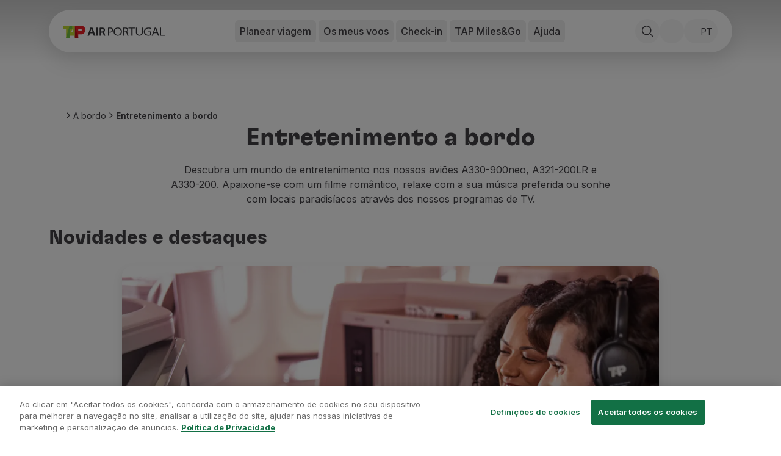

--- FILE ---
content_type: text/plain; charset=utf-8
request_url: https://wsa1.byside.com/socket.io/1/?t=1769057664087
body_size: 748
content:
akcafHqQHs2cZwxrMf88:25:30:websocket,xhr-polling